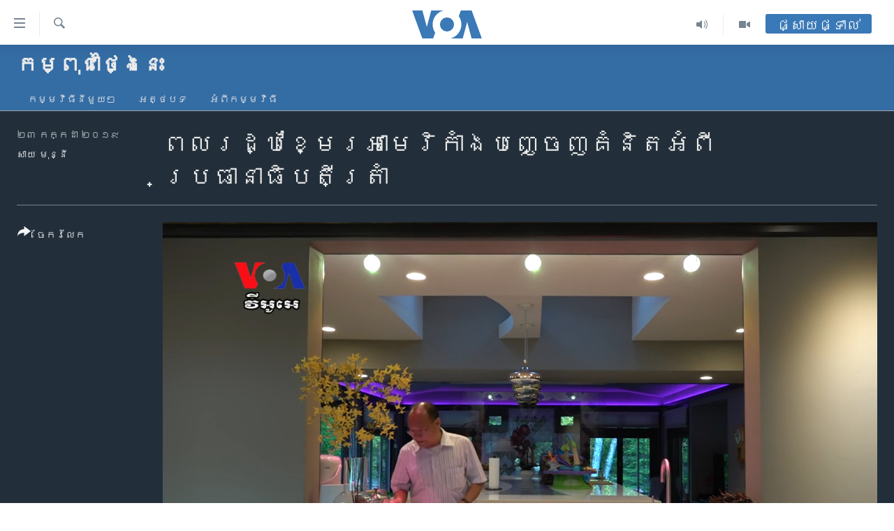

--- FILE ---
content_type: text/html; charset=utf-8
request_url: https://khmer.voanews.com/a/cambodian-american-expresses-his-opinion-on-trump/5010926.html
body_size: 13674
content:

<!DOCTYPE html>
<html lang="km" dir="ltr" class="no-js">
<head>
<link href="/Content/responsive/VOA/km-KH/VOA-km-KH.css?&amp;av=0.0.0.0&amp;cb=310" rel="stylesheet"/>
<script src="https://tags.voanews.com/voa-pangea/prod/utag.sync.js"></script> <script type='text/javascript' src='https://www.youtube.com/iframe_api' async></script>
<script type="text/javascript">
//a general 'js' detection, must be on top level in <head>, due to CSS performance
document.documentElement.className = "js";
var cacheBuster = "310";
var appBaseUrl = "/";
var imgEnhancerBreakpoints = [0, 144, 256, 408, 650, 1023, 1597];
var isLoggingEnabled = false;
var isPreviewPage = false;
var isLivePreviewPage = false;
if (!isPreviewPage) {
window.RFE = window.RFE || {};
window.RFE.cacheEnabledByParam = window.location.href.indexOf('nocache=1') === -1;
const url = new URL(window.location.href);
const params = new URLSearchParams(url.search);
// Remove the 'nocache' parameter
params.delete('nocache');
// Update the URL without the 'nocache' parameter
url.search = params.toString();
window.history.replaceState(null, '', url.toString());
} else {
window.addEventListener('load', function() {
const links = window.document.links;
for (let i = 0; i < links.length; i++) {
links[i].href = '#';
links[i].target = '_self';
}
})
}
// Iframe & Embed detection
var embedProperties = {};
try {
// Reliable way to check if we are in an iframe.
var isIframe = window.self !== window.top;
embedProperties.is_iframe = isIframe;
if (!isIframe) {
embedProperties.embed_context = "main";
} else {
// We are in an iframe. Let's try to access the parent.
// This access will only fail with strict cross-origin (without document.domain).
var parentLocation = window.top.location;
// The access succeeded. Now we explicitly compare the hostname.
if (window.location.hostname === parentLocation.hostname) {
embedProperties.embed_context = "embed_self";
} else {
// Hostname is different (e.g. different subdomain with document.domain)
embedProperties.embed_context = "embed_cross";
}
// Since the access works, we can safely get the details.
embedProperties.url_parent = parentLocation.href;
embedProperties.title_parent = window.top.document.title;
}
} catch (err) {
// We are in an iframe, and an error occurred, probably due to cross-origin restrictions.
embedProperties.is_iframe = true;
embedProperties.embed_context = "embed_cross";
// We cannot access the properties of window.top.
// `document.referrer` can sometimes provide the URL of the parent page.
// It is not 100% reliable, but it is the best we can do in this situation.
embedProperties.url_parent = document.referrer || null;
embedProperties.title_parent = null; // We can't get to the title in a cross-origin scenario.
}
var pwaEnabled = false;
var swCacheDisabled;
</script>
<meta charset="utf-8" />
<title>ពលរដ្ឋ​ខ្មែរ​អាមេរិកាំង​បញ្ចេញ​គំនិត​អំពី​ប្រធានាធិបតី​ត្រាំ</title>
<meta name="description" content="លោក ស៊្រុន តាំងហ៊ោង ជា​អ្នក​ជំនួញ​ចូល​និវត្តន៍​ក្នុង​សង្កាត់ Bloomington រដ្ឋ​មីនីសូតា ប្រាប់ VOA អំពី​គនិត​របស់​លោកអំពី​ប្រធានាធិបតី​ ដូណាល់ ត្រាំ ​មុខ​ការ​​បោះឆ្នោត​ជាតិ​អាមេរិក​ឆ្នាំ​២០២០។" />
<meta name="keywords" content="កម្ពុជាថ្ងៃនេះ, " />
<meta name="viewport" content="width=device-width, initial-scale=1.0" />
<meta http-equiv="X-UA-Compatible" content="IE=edge" />
<meta name="robots" content="max-image-preview:large"><meta property="fb:pages" content="154829473799" />
<meta name="msvalidate.01" content="3286EE554B6F672A6F2E608C02343C0E" />
<meta name="google-site-verification" content="9N67UibWUmTgBbmaYWYsq5uN7iR6xbECfPAJOqOdq1I" />
<link href="https://khmer.voanews.com/a/cambodian-american-expresses-his-opinion-on-trump/5010926.html" rel="canonical" />
<meta name="apple-mobile-web-app-title" content="វីអូអេ" />
<meta name="apple-mobile-web-app-status-bar-style" content="black" />
<meta name="apple-itunes-app" content="app-id=632618796, app-argument=//5010926.ltr" />
<meta content="ពលរដ្ឋ​ខ្មែរ​អាមេរិកាំង​បញ្ចេញ​គំនិត​អំពី​ប្រធានាធិបតី​ត្រាំ" property="og:title" />
<meta content="លោក ស៊្រុន តាំងហ៊ោង ជា​អ្នក​ជំនួញ​ចូល​និវត្តន៍​ក្នុង​សង្កាត់ Bloomington រដ្ឋ​មីនីសូតា ប្រាប់ VOA អំពី​គនិត​របស់​លោកអំពី​ប្រធានាធិបតី​ ដូណាល់ ត្រាំ ​មុខ​ការ​​បោះឆ្នោត​ជាតិ​អាមេរិក​ឆ្នាំ​២០២០។" property="og:description" />
<meta content="video.other" property="og:type" />
<meta content="https://khmer.voanews.com/a/cambodian-american-expresses-his-opinion-on-trump/5010926.html" property="og:url" />
<meta content="វីអូអេ" property="og:site_name" />
<meta content="https://www.facebook.com/VOAKhmer" property="article:publisher" />
<meta content="https://gdb.voanews.com/8ab04c72-2a40-480f-9b29-0884f59045e9_tv_w1200_h630.jpg" property="og:image" />
<meta content="1200" property="og:image:width" />
<meta content="630" property="og:image:height" />
<meta content="184356595034015" property="fb:app_id" />
<meta content="សាយ មុន្នី" name="Author" />
<meta content="player" name="twitter:card" />
<meta content="@voakhmer" name="twitter:site" />
<meta content="https://khmer.voanews.com/embed/player/article/5010926.html" name="twitter:player" />
<meta content="435" name="twitter:player:width" />
<meta content="314" name="twitter:player:height" />
<meta content="https://voa-video-ns.akamaized.net/pangeavideo/2019/07/8/8a/8ab04c72-2a40-480f-9b29-0884f59045e9.mp4" name="twitter:player:stream" />
<meta content="video/mp4; codecs=&quot;h264&quot;" name="twitter:player:stream:content_type" />
<meta content="ពលរដ្ឋ​ខ្មែរ​អាមេរិកាំង​បញ្ចេញ​គំនិត​អំពី​ប្រធានាធិបតី​ត្រាំ" name="twitter:title" />
<meta content="លោក ស៊្រុន តាំងហ៊ោង ជា​អ្នក​ជំនួញ​ចូល​និវត្តន៍​ក្នុង​សង្កាត់ Bloomington រដ្ឋ​មីនីសូតា ប្រាប់ VOA អំពី​គនិត​របស់​លោកអំពី​ប្រធានាធិបតី​ ដូណាល់ ត្រាំ ​មុខ​ការ​​បោះឆ្នោត​ជាតិ​អាមេរិក​ឆ្នាំ​២០២០។" name="twitter:description" />
<link rel="amphtml" href="https://khmer.voanews.com/amp/cambodian-american-expresses-his-opinion-on-trump/5010926.html" />
<script type="application/ld+json">{"duration":"PT1M10S","uploadDate":"2019-07-22 22:28:00Z","embedUrl":"https://khmer.voanews.com/embed/player/article/5010926.html","headline":"ពលរដ្ឋ​ខ្មែរ​អាមេរិកាំង​បញ្ចេញ​គំនិត​អំពី​ប្រធានាធិបតី​ត្រាំ","inLanguage":"km-KH","keywords":"កម្ពុជាថ្ងៃនេះ","author":{"@type":"Person","url":"https://khmer.voanews.com/author/សាយ-មុន្នី/iibip","description":"លោក សាយ មុន្នី គឺជាអ្នករាយការណ៍ព័ត៌មានឲ្យវីអូអេ ប្រចាំរដ្ឋធានីវ៉ាស៊ីនតោន សហរដ្ឋអាមេរិក។ សេចក្តីរាយការណ៍របស់លោក ផ្តោតលើបញ្ហានយោបាយ សិទ្ធិមនុស្ស ការប្រយុទ្ធប្រឆាំងនឹងអំពើពុករលួយ ការអភិវឌ្ឍ និងបរិស្ថាន។","image":{"@type":"ImageObject","url":"https://gdb.voanews.com/38f6ff51-b237-43b7-90eb-78cd9996d499.jpg"},"name":"សាយ មុន្នី"},"datePublished":"2019-07-22 22:28:00Z","dateModified":"2019-07-22 22:28:00Z","publisher":{"logo":{"width":512,"height":220,"@type":"ImageObject","url":"https://khmer.voanews.com/Content/responsive/VOA/km-KH/img/logo.png"},"@type":"Organization","url":"https://khmer.voanews.com","sameAs":["https://www.facebook.com/VOAKhmer","https://twitter.com/voakhmer","https://www.youtube.com/VOAKhmer","https://www.instagram.com/voakhmer/","https://t.me/voakhmer"],"name":"វីអូអេ - VOA Khmer","alternateName":""},"thumbnailUrl":"https://gdb.voanews.com/8ab04c72-2a40-480f-9b29-0884f59045e9_tv_w1080_h608.jpg","@context":"https://schema.org","@type":"VideoObject","mainEntityOfPage":"https://khmer.voanews.com/a/cambodian-american-expresses-his-opinion-on-trump/5010926.html","url":"https://khmer.voanews.com/a/cambodian-american-expresses-his-opinion-on-trump/5010926.html","description":"លោក ស៊្រុន តាំងហ៊ោង ជា​អ្នក​ជំនួញ​ចូល​និវត្តន៍​ក្នុង​សង្កាត់ Bloomington រដ្ឋ​មីនីសូតា ប្រាប់ VOA អំពី​គនិត​របស់​លោកអំពី​ប្រធានាធិបតី​ ដូណាល់ ត្រាំ ​មុខ​ការ​​បោះឆ្នោត​ជាតិ​អាមេរិក​ឆ្នាំ​២០២០។","image":{"width":1080,"height":608,"@type":"ImageObject","url":"https://gdb.voanews.com/8ab04c72-2a40-480f-9b29-0884f59045e9_tv_w1080_h608.jpg"},"name":"ពលរដ្ឋ​ខ្មែរ​អាមេរិកាំង​បញ្ចេញ​គំនិត​អំពី​ប្រធានាធិបតី​ត្រាំ"}</script>
<script src="/Scripts/responsive/infographics.b?v=dVbZ-Cza7s4UoO3BqYSZdbxQZVF4BOLP5EfYDs4kqEo1&amp;av=0.0.0.0&amp;cb=310"></script>
<script src="/Scripts/responsive/loader.b?v=C-JLefdHQ4ECvt5x4bMsJCTq2VRkcN8JUkP-IB-DzAI1&amp;av=0.0.0.0&amp;cb=310"></script>
<link rel="icon" type="image/svg+xml" href="/Content/responsive/VOA/img/webApp/favicon.svg" />
<link rel="alternate icon" href="/Content/responsive/VOA/img/webApp/favicon.ico" />
<link rel="apple-touch-icon" sizes="152x152" href="/Content/responsive/VOA/img/webApp/ico-152x152.png" />
<link rel="apple-touch-icon" sizes="144x144" href="/Content/responsive/VOA/img/webApp/ico-144x144.png" />
<link rel="apple-touch-icon" sizes="114x114" href="/Content/responsive/VOA/img/webApp/ico-114x114.png" />
<link rel="apple-touch-icon" sizes="72x72" href="/Content/responsive/VOA/img/webApp/ico-72x72.png" />
<link rel="apple-touch-icon-precomposed" href="/Content/responsive/VOA/img/webApp/ico-57x57.png" />
<link rel="icon" sizes="192x192" href="/Content/responsive/VOA/img/webApp/ico-192x192.png" />
<link rel="icon" sizes="128x128" href="/Content/responsive/VOA/img/webApp/ico-128x128.png" />
<meta name="msapplication-TileColor" content="#ffffff" />
<meta name="msapplication-TileImage" content="/Content/responsive/VOA/img/webApp/ico-144x144.png" />
<link rel="alternate" type="application/rss+xml" title="VOA - Top Stories [RSS]" href="/api/" />
<link rel="sitemap" type="application/rss+xml" href="/sitemap.xml" />
<script type="text/javascript">
var analyticsData = Object.assign(embedProperties, {url:"https://khmer.voanews.com/a/cambodian-american-expresses-his-opinion-on-trump/5010926.html",property_id:"467",article_uid:"5010926",page_title:"ពលរដ្ឋ​ខ្មែរ​អាមេរិកាំង​បញ្ចេញ​គំនិត​អំពី​ប្រធានាធិបតី​ត្រាំ",page_type:"video",content_type:"video",subcontent_type:"video",last_modified:"2019-07-22 22:28:00Z",pub_datetime:"2019-07-22 22:28:00Z",section:"កម្ពុជាថ្ងៃនេះ",english_section:"cambodia-today",byline:"សាយ មុន្នី",categories:"cambodia-today",domain:"khmer.voanews.com",language:"Khmer",language_service:"VOA Khmer",platform:"web",copied:"no",copied_article:"",copied_title:"",runs_js:"Yes",cms_release:"8.45.0.0.310",enviro_type:"prod",slug:"cambodian-american-expresses-his-opinion-on-trump",entity:"VOA",short_language_service:"KHM",platform_short:"W",page_name:"ពលរដ្ឋ​ខ្មែរ​អាមេរិកាំង​បញ្ចេញ​គំនិត​អំពី​ប្រធានាធិបតី​ត្រាំ"});
// Push Analytics data as GTM message (without "event" attribute and before GTM initialization)
window.dataLayer = window.dataLayer || [];
window.dataLayer.push(analyticsData);
</script>
<script type="text/javascript" data-cookiecategory="analytics">
var gtmEventObject = {event: 'page_meta_ready'};window.dataLayer = window.dataLayer || [];window.dataLayer.push(gtmEventObject);
var renderGtm = "true";
if (renderGtm === "true") {
(function(w,d,s,l,i){w[l]=w[l]||[];w[l].push({'gtm.start':new Date().getTime(),event:'gtm.js'});var f=d.getElementsByTagName(s)[0],j=d.createElement(s),dl=l!='dataLayer'?'&l='+l:'';j.async=true;j.src='//www.googletagmanager.com/gtm.js?id='+i+dl;f.parentNode.insertBefore(j,f);})(window,document,'script','dataLayer','GTM-N8MP7P');
}
</script>
</head>
<body class=" nav-no-loaded cc_theme pg-media use-sticky-share js-category-to-nav pg-prog nojs-images ">
<noscript><iframe src="https://www.googletagmanager.com/ns.html?id=GTM-N8MP7P" height="0" width="0" style="display:none;visibility:hidden"></iframe></noscript> <script type="text/javascript" data-cookiecategory="analytics">
var gtmEventObject = {event: 'page_meta_ready'};window.dataLayer = window.dataLayer || [];window.dataLayer.push(gtmEventObject);
var renderGtm = "true";
if (renderGtm === "true") {
(function(w,d,s,l,i){w[l]=w[l]||[];w[l].push({'gtm.start':new Date().getTime(),event:'gtm.js'});var f=d.getElementsByTagName(s)[0],j=d.createElement(s),dl=l!='dataLayer'?'&l='+l:'';j.async=true;j.src='//www.googletagmanager.com/gtm.js?id='+i+dl;f.parentNode.insertBefore(j,f);})(window,document,'script','dataLayer','GTM-N8MP7P');
}
</script>
<!--Analytics tag js version start-->
<script type="text/javascript" data-cookiecategory="analytics">
var utag_data = Object.assign({}, analyticsData, {pub_year:"2019",pub_month:"07",pub_day:"22",pub_hour:"22",pub_weekday:"Monday"});
if(typeof(TealiumTagFrom)==='function' && typeof(TealiumTagSearchKeyword)==='function') {
var utag_from=TealiumTagFrom();var utag_searchKeyword=TealiumTagSearchKeyword();
if(utag_searchKeyword!=null && utag_searchKeyword!=='' && utag_data["search_keyword"]==null) utag_data["search_keyword"]=utag_searchKeyword;if(utag_from!=null && utag_from!=='') utag_data["from"]=TealiumTagFrom();}
if(window.top!== window.self&&utag_data.page_type==="snippet"){utag_data.page_type = 'iframe';}
try{if(window.top!==window.self&&window.self.location.hostname===window.top.location.hostname){utag_data.platform = 'self-embed';utag_data.platform_short = 'se';}}catch(e){if(window.top!==window.self&&window.self.location.search.includes("platformType=self-embed")){utag_data.platform = 'cross-promo';utag_data.platform_short = 'cp';}}
(function(a,b,c,d){ a="https://tags.voanews.com/voa-pangea/prod/utag.js"; b=document;c="script";d=b.createElement(c);d.src=a;d.type="text/java"+c;d.async=true; a=b.getElementsByTagName(c)[0];a.parentNode.insertBefore(d,a); })();
</script>
<!--Analytics tag js version end-->
<!-- Analytics tag management NoScript -->
<noscript>
<img style="position: absolute; border: none;" src="https://ssc.voanews.com/b/ss/bbgprod,bbgentityvoa/1/G.4--NS/540506273?pageName=voa%3akhm%3aw%3avideo%3a%e1%9e%96%e1%9e%9b%e1%9e%9a%e1%9e%8a%e1%9f%92%e1%9e%8b%e2%80%8b%e1%9e%81%e1%9f%92%e1%9e%98%e1%9f%82%e1%9e%9a%e2%80%8b%e1%9e%a2%e1%9e%b6%e1%9e%98%e1%9f%81%e1%9e%9a%e1%9e%b7%e1%9e%80%e1%9e%b6%e1%9f%86%e1%9e%84%e2%80%8b%e1%9e%94%e1%9e%89%e1%9f%92%e1%9e%85%e1%9f%81%e1%9e%89%e2%80%8b%e1%9e%82%e1%9f%86%e1%9e%93%e1%9e%b7%e1%9e%8f%e2%80%8b%e1%9e%a2%e1%9f%86%e1%9e%96%e1%9e%b8%e2%80%8b%e1%9e%94%e1%9f%92%e1%9e%9a%e1%9e%92%e1%9e%b6%e1%9e%93%e1%9e%b6%e1%9e%92%e1%9e%b7%e1%9e%94%e1%9e%8f%e1%9e%b8%e2%80%8b%e1%9e%8f%e1%9f%92%e1%9e%9a%e1%9e%b6%e1%9f%86&amp;c6=%e1%9e%96%e1%9e%9b%e1%9e%9a%e1%9e%8a%e1%9f%92%e1%9e%8b%e2%80%8b%e1%9e%81%e1%9f%92%e1%9e%98%e1%9f%82%e1%9e%9a%e2%80%8b%e1%9e%a2%e1%9e%b6%e1%9e%98%e1%9f%81%e1%9e%9a%e1%9e%b7%e1%9e%80%e1%9e%b6%e1%9f%86%e1%9e%84%e2%80%8b%e1%9e%94%e1%9e%89%e1%9f%92%e1%9e%85%e1%9f%81%e1%9e%89%e2%80%8b%e1%9e%82%e1%9f%86%e1%9e%93%e1%9e%b7%e1%9e%8f%e2%80%8b%e1%9e%a2%e1%9f%86%e1%9e%96%e1%9e%b8%e2%80%8b%e1%9e%94%e1%9f%92%e1%9e%9a%e1%9e%92%e1%9e%b6%e1%9e%93%e1%9e%b6%e1%9e%92%e1%9e%b7%e1%9e%94%e1%9e%8f%e1%9e%b8%e2%80%8b%e1%9e%8f%e1%9f%92%e1%9e%9a%e1%9e%b6%e1%9f%86&amp;v36=8.45.0.0.310&amp;v6=D=c6&amp;g=https%3a%2f%2fkhmer.voanews.com%2fa%2fcambodian-american-expresses-his-opinion-on-trump%2f5010926.html&amp;c1=D=g&amp;v1=D=g&amp;events=event1&amp;c16=voa%20khmer&amp;v16=D=c16&amp;c5=cambodia-today&amp;v5=D=c5&amp;ch=%e1%9e%80%e1%9e%98%e1%9f%92%e1%9e%96%e1%9e%bb%e1%9e%87%e1%9e%b6%e1%9e%90%e1%9f%92%e1%9e%84%e1%9f%83%e1%9e%93%e1%9f%81%e1%9f%87&amp;c15=khmer&amp;v15=D=c15&amp;c4=video&amp;v4=D=c4&amp;c14=5010926&amp;v14=D=c14&amp;v20=no&amp;c17=web&amp;v17=D=c17&amp;mcorgid=518abc7455e462b97f000101%40adobeorg&amp;server=khmer.voanews.com&amp;pageType=D=c4&amp;ns=bbg&amp;v29=D=server&amp;v25=voa&amp;v30=467&amp;v105=D=User-Agent " alt="analytics" width="1" height="1" /></noscript>
<!-- End of Analytics tag management NoScript -->
<!--*** Accessibility links - For ScreenReaders only ***-->
<section>
<div class="sr-only">
<h2>ភ្ជាប់​ទៅ​គេហទំព័រ​ទាក់ទង</h2>
<ul>
<li><a href="#content" data-disable-smooth-scroll="1">រំលង​និង​ចូល​ទៅ​​ទំព័រ​ព័ត៌មាន​​តែ​ម្តង</a></li>
<li><a href="#navigation" data-disable-smooth-scroll="1">រំលង​និង​ចូល​ទៅ​ទំព័រ​រចនាសម្ព័ន្ធ​</a></li>
<li><a href="#txtHeaderSearch" data-disable-smooth-scroll="1">រំលង​និង​ចូល​ទៅ​កាន់​ទំព័រ​ស្វែង​រក</a></li>
</ul>
</div>
</section>
<div dir="ltr">
<div id="page">
<aside>
<div class="ctc-message pos-fix">
<div class="ctc-message__inner">Link has been copied to clipboard</div>
</div>
</aside>
<div class="hdr-20 hdr-20--big">
<div class="hdr-20__inner">
<div class="hdr-20__max pos-rel">
<div class="hdr-20__side hdr-20__side--primary d-flex">
<label data-for="main-menu-ctrl" data-switcher-trigger="true" data-switch-target="main-menu-ctrl" class="burger hdr-trigger pos-rel trans-trigger" data-trans-evt="click" data-trans-id="menu">
<span class="ico ico-close hdr-trigger__ico hdr-trigger__ico--close burger__ico burger__ico--close"></span>
<span class="ico ico-menu hdr-trigger__ico hdr-trigger__ico--open burger__ico burger__ico--open"></span>
</label>
<div class="menu-pnl pos-fix trans-target" data-switch-target="main-menu-ctrl" data-trans-id="menu">
<div class="menu-pnl__inner">
<nav class="main-nav menu-pnl__item menu-pnl__item--first">
<ul class="main-nav__list accordeon" data-analytics-tales="false" data-promo-name="link" data-location-name="nav,secnav">
<li class="main-nav__item">
<a class="main-nav__item-name main-nav__item-name--link" href="/p/6039.html" title="កម្ពុជា" data-item-name="cambodia-news" >កម្ពុជា</a>
</li>
<li class="main-nav__item">
<a class="main-nav__item-name main-nav__item-name--link" href="https://khmer.voanews.com/p/7317.html" title="អន្តរជាតិ" target="_blank" rel="noopener">អន្តរជាតិ</a>
</li>
<li class="main-nav__item">
<a class="main-nav__item-name main-nav__item-name--link" href="/z/2290" title="អាមេរិក" data-item-name="united-states" >អាមេរិក</a>
</li>
<li class="main-nav__item">
<a class="main-nav__item-name main-nav__item-name--link" href="/z/7448" title="ចិន" data-item-name="China-news" >ចិន</a>
</li>
<li class="main-nav__item">
<a class="main-nav__item-name main-nav__item-name--link" href="/hellovoa" title="ហេឡូវីអូអេ" data-item-name="hello-voa-show" >ហេឡូវីអូអេ</a>
</li>
<li class="main-nav__item">
<a class="main-nav__item-name main-nav__item-name--link" href="/creativecambodia" title="កម្ពុជាច្នៃប្រតិដ្ឋ" data-item-name="creativecambodia" >កម្ពុជាច្នៃប្រតិដ្ឋ</a>
</li>
<li class="main-nav__item">
<a class="main-nav__item-name main-nav__item-name--link" href="/newsevents" title="ព្រឹត្តិការណ៍ព័ត៌មាន" data-item-name="news-events" >ព្រឹត្តិការណ៍ព័ត៌មាន</a>
</li>
<li class="main-nav__item">
<a class="main-nav__item-name main-nav__item-name--link" href="https://khmer.voanews.com/programs/tv" title="ទូរទស្សន៍ / វីដេអូ​" >ទូរទស្សន៍ / វីដេអូ​</a>
</li>
<li class="main-nav__item">
<a class="main-nav__item-name main-nav__item-name--link" href="http://khmer.voanews.com/programindex.html" title="វិទ្យុ / ផតខាសថ៍" >វិទ្យុ / ផតខាសថ៍</a>
</li>
<li class="main-nav__item">
<a class="main-nav__item-name main-nav__item-name--link" href="/allprograms" title="កម្មវិធីទាំងអស់" data-item-name="allprograms" >កម្មវិធីទាំងអស់</a>
</li>
</ul>
</nav>
<div class="menu-pnl__item">
<a href="https://www.voacambodia.com/" class="menu-pnl__item-link" alt="Khmer English">Khmer English</a>
</div>
<div class="menu-pnl__item menu-pnl__item--social">
<h5 class="menu-pnl__sub-head">បណ្តាញ​សង្គម</h5>
<a href="https://www.facebook.com/VOAKhmer" title="តាមដាន​​តាម​ Facebook" data-analytics-text="follow_on_facebook" class="btn btn--rounded btn--social-inverted menu-pnl__btn js-social-btn btn-facebook" target="_blank" rel="noopener">
<span class="ico ico-facebook-alt ico--rounded"></span>
</a>
<a href="https://twitter.com/voakhmer" title="តាមដាន​​តាម​ Twitter" data-analytics-text="follow_on_twitter" class="btn btn--rounded btn--social-inverted menu-pnl__btn js-social-btn btn-twitter" target="_blank" rel="noopener">
<span class="ico ico-twitter ico--rounded"></span>
</a>
<a href="https://www.youtube.com/VOAKhmer" title="តាមដាន​​តាម​ YouTube" data-analytics-text="follow_on_youtube" class="btn btn--rounded btn--social-inverted menu-pnl__btn js-social-btn btn-youtube" target="_blank" rel="noopener">
<span class="ico ico-youtube ico--rounded"></span>
</a>
<a href="https://www.instagram.com/voakhmer/" title="Follow us on Instagram" data-analytics-text="follow_on_instagram" class="btn btn--rounded btn--social-inverted menu-pnl__btn js-social-btn btn-instagram" target="_blank" rel="noopener">
<span class="ico ico-instagram ico--rounded"></span>
</a>
</div>
<div class="menu-pnl__item">
<a href="/navigation/allsites" class="menu-pnl__item-link">
<span class="ico ico-languages "></span>
ភាសា
</a>
</div>
</div>
</div>
<label data-for="top-search-ctrl" data-switcher-trigger="true" data-switch-target="top-search-ctrl" class="top-srch-trigger hdr-trigger">
<span class="ico ico-close hdr-trigger__ico hdr-trigger__ico--close top-srch-trigger__ico top-srch-trigger__ico--close"></span>
<span class="ico ico-search hdr-trigger__ico hdr-trigger__ico--open top-srch-trigger__ico top-srch-trigger__ico--open"></span>
</label>
<div class="srch-top srch-top--in-header" data-switch-target="top-search-ctrl">
<div class="container">
<form action="/s" class="srch-top__form srch-top__form--in-header" id="form-topSearchHeader" method="get" role="search"><label for="txtHeaderSearch" class="sr-only">ស្វែង​រក</label>
<input type="text" id="txtHeaderSearch" name="k" placeholder="ស្វែង​រក​ពាក្យ..." accesskey="s" value="" class="srch-top__input analyticstag-event" onkeydown="if (event.keyCode === 13) { FireAnalyticsTagEventOnSearch('search', $dom.get('#txtHeaderSearch')[0].value) }" />
<button title="ស្វែង​រក" type="submit" class="btn btn--top-srch analyticstag-event" onclick="FireAnalyticsTagEventOnSearch('search', $dom.get('#txtHeaderSearch')[0].value) ">
<span class="ico ico-search"></span>
</button></form>
</div>
</div>
<a href="/" class="main-logo-link">
<img src="/Content/responsive/VOA/km-KH/img/logo-compact.svg?cb=310" class="main-logo main-logo--comp" alt="site logo">
<img src="/Content/responsive/VOA/km-KH/img/logo.svg?cb=310" class="main-logo main-logo--big" alt="site logo">
</a>
</div>
<div class="hdr-20__side hdr-20__side--secondary d-flex">
<a href="/p/6001.html" title="Video" class="hdr-20__secondary-item" data-item-name="video">
<span class="ico ico-video hdr-20__secondary-icon"></span>
</a>
<a href="/programs/radio" title="Audio" class="hdr-20__secondary-item" data-item-name="audio">
<span class="ico ico-audio hdr-20__secondary-icon"></span>
</a>
<a href="/s" title="ស្វែង​រក" class="hdr-20__secondary-item hdr-20__secondary-item--search" data-item-name="search">
<span class="ico ico-search hdr-20__secondary-icon hdr-20__secondary-icon--search"></span>
</a>
<div class="hdr-20__secondary-item live-b-drop">
<div class="live-b-drop__off">
<a href="/live/" class="live-b-drop__link" title="ផ្សាយផ្ទាល់" data-item-name="live">
<span class="badge badge--live-btn badge--live-btn-off">
ផ្សាយផ្ទាល់
</span>
</a>
</div>
<div class="live-b-drop__on hidden">
<label data-for="live-ctrl" data-switcher-trigger="true" data-switch-target="live-ctrl" class="live-b-drop__label pos-rel">
<span class="badge badge--live badge--live-btn">
ផ្សាយផ្ទាល់
</span>
<span class="ico ico-close live-b-drop__label-ico live-b-drop__label-ico--close"></span>
</label>
<div class="live-b-drop__panel" id="targetLivePanelDiv" data-switch-target="live-ctrl"></div>
</div>
</div>
<div class="srch-bottom">
<form action="/s" class="srch-bottom__form d-flex" id="form-bottomSearch" method="get" role="search"><label for="txtSearch" class="sr-only">ស្វែង​រក</label>
<input type="search" id="txtSearch" name="k" placeholder="ស្វែង​រក​ពាក្យ..." accesskey="s" value="" class="srch-bottom__input analyticstag-event" onkeydown="if (event.keyCode === 13) { FireAnalyticsTagEventOnSearch('search', $dom.get('#txtSearch')[0].value) }" />
<button title="ស្វែង​រក" type="submit" class="btn btn--bottom-srch analyticstag-event" onclick="FireAnalyticsTagEventOnSearch('search', $dom.get('#txtSearch')[0].value) ">
<span class="ico ico-search"></span>
</button></form>
</div>
</div>
<img src="/Content/responsive/VOA/km-KH/img/logo-print.gif?cb=310" class="logo-print" loading="lazy" alt="site logo">
<img src="/Content/responsive/VOA/km-KH/img/logo-print_color.png?cb=310" class="logo-print logo-print--color" loading="lazy" alt="site logo">
</div>
</div>
</div>
<script>
if (document.body.className.indexOf('pg-home') > -1) {
var nav2In = document.querySelector('.hdr-20__inner');
var nav2Sec = document.querySelector('.hdr-20__side--secondary');
var secStyle = window.getComputedStyle(nav2Sec);
if (nav2In && window.pageYOffset < 150 && secStyle['position'] !== 'fixed') {
nav2In.classList.add('hdr-20__inner--big')
}
}
</script>
<div class="c-hlights c-hlights--breaking c-hlights--no-item" data-hlight-display="mobile,desktop">
<div class="c-hlights__wrap container p-0">
<div class="c-hlights__nav">
<a role="button" href="#" title="មុន">
<span class="ico ico-chevron-backward m-0"></span>
<span class="sr-only">មុន</span>
</a>
<a role="button" href="#" title="បន្ទាប់">
<span class="ico ico-chevron-forward m-0"></span>
<span class="sr-only">បន្ទាប់</span>
</a>
</div>
<span class="c-hlights__label">
<span class="">ព័ត៌មាន​​ថ្មី</span>
<span class="switcher-trigger">
<label data-for="more-less-1" data-switcher-trigger="true" class="switcher-trigger__label switcher-trigger__label--more p-b-0" title="ផ្សេង​ទៀត">
<span class="ico ico-chevron-down"></span>
</label>
<label data-for="more-less-1" data-switcher-trigger="true" class="switcher-trigger__label switcher-trigger__label--less p-b-0" title="បិទ">
<span class="ico ico-chevron-up"></span>
</label>
</span>
</span>
<ul class="c-hlights__items switcher-target" data-switch-target="more-less-1">
</ul>
</div>
</div> <div id="content">
<div class="prog-hdr">
<div class="container">
<a href="/z/2690" class="prog-hdr__link">
<h1 class="title pg-title title--program">កម្ពុជាថ្ងៃនេះ</h1>
</a>
</div>
<div class="nav-tabs nav-tabs--level-1 nav-tabs--prog-hdr nav-tabs--full">
<div class="container">
<div class="row">
<div class="nav-tabs__inner swipe-slide">
<ul class="nav-tabs__list swipe-slide__inner" role="tablist">
<li class="nav-tabs__item nav-tabs__item--prog-hdr nav-tabs__item--full">
<a href="/z/2690">កម្មវិធី​នីមួយៗ</a> </li>
<li class="nav-tabs__item nav-tabs__item--prog-hdr nav-tabs__item--full">
<a href="/z/2690/articles">អត្ថបទ​</a> </li>
<li class="nav-tabs__item nav-tabs__item--prog-hdr nav-tabs__item--full">
<a href="/z/2690/about">អំពី​កម្មវិធី​</a> </li>
</ul>
</div>
</div>
</div>
</div>
</div>
<div class="media-container">
<div class="container">
<div class="hdr-container">
<div class="row">
<div class="col-title col-xs-12 col-md-10 col-lg-10 pull-right"> <h1 class="">
ពលរដ្ឋ​ខ្មែរ​អាមេរិកាំង​បញ្ចេញ​គំនិត​អំពី​ប្រធានាធិបតី​ត្រាំ
</h1>
</div><div class="col-publishing-details col-xs-12 col-md-2 pull-left"> <div class="publishing-details ">
<div class="published">
<span class="date" >
<time pubdate="pubdate" datetime="2019-07-23T05:28:00+07:00">
២៣ កក្កដា ២០១៩
</time>
</span>
</div>
<div class="links">
<ul class="links__list links__list--column">
<li class="links__item">
<a class="links__item-link" href="/author/សាយ-មុន្នី/iibip" title="សាយ មុន្នី">សាយ មុន្នី</a>
</li>
</ul>
</div>
</div>
</div><div class="col-lg-12 separator"> <div class="separator">
<hr class="title-line" />
</div>
</div><div class="col-multimedia col-xs-12 col-md-10 pull-right"> <div class="media-pholder media-pholder--video ">
<div class="c-sticky-container" data-poster="https://gdb.voanews.com/8ab04c72-2a40-480f-9b29-0884f59045e9_tv_w250_r1.jpg">
<div class="c-sticky-element" data-sp_api="pangea-video" data-persistent data-persistent-browse-out >
<div class="c-mmp c-mmp--enabled c-mmp--loading c-mmp--video c-mmp--detail c-mmp--has-poster c-sticky-element__swipe-el"
data-player_id="" data-title="ពលរដ្ឋ​ខ្មែរ​អាមេរិកាំង​បញ្ចេញ​គំនិត​អំពី​ប្រធានាធិបតី​ត្រាំ" data-hide-title="False"
data-breakpoint_s="320" data-breakpoint_m="640" data-breakpoint_l="992"
data-hlsjs-src="/Scripts/responsive/hls.b"
data-bypass-dash-for-vod="true"
data-bypass-dash-for-live-video="true"
data-bypass-dash-for-live-audio="true"
data-media-id="5010926"
id="player5010926">
<div class="c-mmp__poster js-poster c-mmp__poster--video">
<img src="https://gdb.voanews.com/8ab04c72-2a40-480f-9b29-0884f59045e9_tv_w250_r1.jpg" alt="ពលរដ្ឋ​ខ្មែរ​អាមេរិកាំង​បញ្ចេញ​គំនិត​អំពី​ប្រធានាធិបតី​ត្រាំ" title="ពលរដ្ឋ​ខ្មែរ​អាមេរិកាំង​បញ្ចេញ​គំនិត​អំពី​ប្រធានាធិបតី​ត្រាំ" class="c-mmp__poster-image-h" />
</div>
<a class="c-mmp__fallback-link" href="https://voa-video-ns.akamaized.net/pangeavideo/2019/07/8/8a/8ab04c72-2a40-480f-9b29-0884f59045e9_hq.mp4">
<span class="c-mmp__fallback-link-icon">
<span class="ico ico-play"></span>
</span>
</a>
<div class="c-spinner">
<img src="/Content/responsive/img/player-spinner.png" alt="សូម​រង់ចាំ" title="សូម​រង់ចាំ" />
</div>
<span class="c-mmp__big_play_btn js-btn-play-big">
<span class="ico ico-play"></span>
</span>
<div class="c-mmp__player">
<video src="https://voa-video-ns.akamaized.net/pangeavideo/2019/07/8/8a/8ab04c72-2a40-480f-9b29-0884f59045e9_hq.mp4" data-fallbacksrc="https://voa-video-ns.akamaized.net/pangeavideo/2019/07/8/8a/8ab04c72-2a40-480f-9b29-0884f59045e9.mp4" data-fallbacktype="video/mp4" data-type="video/mp4" data-info="Auto" data-sources="[{&quot;AmpSrc&quot;:&quot;https://voa-video-ns.akamaized.net/pangeavideo/2019/07/8/8a/8ab04c72-2a40-480f-9b29-0884f59045e9_mobile.mp4&quot;,&quot;Src&quot;:&quot;https://voa-video-ns.akamaized.net/pangeavideo/2019/07/8/8a/8ab04c72-2a40-480f-9b29-0884f59045e9_mobile.mp4&quot;,&quot;Type&quot;:&quot;video/mp4&quot;,&quot;DataInfo&quot;:&quot;270p&quot;,&quot;Url&quot;:null,&quot;BlockAutoTo&quot;:null,&quot;BlockAutoFrom&quot;:null},{&quot;AmpSrc&quot;:&quot;https://voa-video-ns.akamaized.net/pangeavideo/2019/07/8/8a/8ab04c72-2a40-480f-9b29-0884f59045e9.mp4&quot;,&quot;Src&quot;:&quot;https://voa-video-ns.akamaized.net/pangeavideo/2019/07/8/8a/8ab04c72-2a40-480f-9b29-0884f59045e9.mp4&quot;,&quot;Type&quot;:&quot;video/mp4&quot;,&quot;DataInfo&quot;:&quot;360p&quot;,&quot;Url&quot;:null,&quot;BlockAutoTo&quot;:null,&quot;BlockAutoFrom&quot;:null},{&quot;AmpSrc&quot;:&quot;https://voa-video-ns.akamaized.net/pangeavideo/2019/07/8/8a/8ab04c72-2a40-480f-9b29-0884f59045e9_hq.mp4&quot;,&quot;Src&quot;:&quot;https://voa-video-ns.akamaized.net/pangeavideo/2019/07/8/8a/8ab04c72-2a40-480f-9b29-0884f59045e9_hq.mp4&quot;,&quot;Type&quot;:&quot;video/mp4&quot;,&quot;DataInfo&quot;:&quot;720p&quot;,&quot;Url&quot;:null,&quot;BlockAutoTo&quot;:null,&quot;BlockAutoFrom&quot;:null},{&quot;AmpSrc&quot;:&quot;https://voa-video-ns.akamaized.net/pangeavideo/2019/07/8/8a/8ab04c72-2a40-480f-9b29-0884f59045e9_fullhd.mp4&quot;,&quot;Src&quot;:&quot;https://voa-video-ns.akamaized.net/pangeavideo/2019/07/8/8a/8ab04c72-2a40-480f-9b29-0884f59045e9_fullhd.mp4&quot;,&quot;Type&quot;:&quot;video/mp4&quot;,&quot;DataInfo&quot;:&quot;1080p&quot;,&quot;Url&quot;:null,&quot;BlockAutoTo&quot;:null,&quot;BlockAutoFrom&quot;:null}]" data-pub_datetime="2019-07-22 22:28:00Z" data-lt-on-play="0" data-lt-url="" data-autoplay data-preload webkit-playsinline="webkit-playsinline" playsinline="playsinline" style="width:100%; height:100%" title="ពលរដ្ឋ​ខ្មែរ​អាមេរិកាំង​បញ្ចេញ​គំនិត​អំពី​ប្រធានាធិបតី​ត្រាំ" data-aspect-ratio="640/360" data-sdkadaptive="true" data-sdkamp="false" data-sdktitle="ពលរដ្ឋ​ខ្មែរ​អាមេរិកាំង​បញ្ចេញ​គំនិត​អំពី​ប្រធានាធិបតី​ត្រាំ" data-sdkvideo="html5" data-sdkid="5010926" data-sdktype="Video ondemand">
</video>
</div>
<div class="c-mmp__overlay c-mmp__overlay--title c-mmp__overlay--partial c-mmp__overlay--disabled c-mmp__overlay--slide-from-top js-c-mmp__title-overlay">
<span class="c-mmp__overlay-actions c-mmp__overlay-actions-top js-overlay-actions">
<span class="c-mmp__overlay-actions-link c-mmp__overlay-actions-link--embed js-btn-embed-overlay" title="Embed">
<span class="c-mmp__overlay-actions-link-ico ico ico-embed-code"></span>
<span class="c-mmp__overlay-actions-link-text">Embed</span>
</span>
<span class="c-mmp__overlay-actions-link c-mmp__overlay-actions-link--close-sticky c-sticky-element__close-el" title="close">
<span class="c-mmp__overlay-actions-link-ico ico ico-close"></span>
</span>
</span>
<div class="c-mmp__overlay-title js-overlay-title">
<h5 class="c-mmp__overlay-media-title">
<a class="js-media-title-link" href="/a/cambodian-american-expresses-his-opinion-on-trump/5010926.html" target="_blank" rel="noopener" title="ពលរដ្ឋ​ខ្មែរ​អាមេរិកាំង​បញ្ចេញ​គំនិត​អំពី​ប្រធានាធិបតី​ត្រាំ">ពលរដ្ឋ​ខ្មែរ​អាមេរិកាំង​បញ្ចេញ​គំនិត​អំពី​ប្រធានាធិបតី​ត្រាំ</a>
</h5>
</div>
</div>
<div class="c-mmp__overlay c-mmp__overlay--sharing c-mmp__overlay--disabled c-mmp__overlay--slide-from-bottom js-c-mmp__sharing-overlay">
<span class="c-mmp__overlay-actions">
<span class="c-mmp__overlay-actions-link c-mmp__overlay-actions-link--embed js-btn-embed-overlay" title="Embed">
<span class="c-mmp__overlay-actions-link-ico ico ico-embed-code"></span>
<span class="c-mmp__overlay-actions-link-text">Embed</span>
</span>
<span class="c-mmp__overlay-actions-link c-mmp__overlay-actions-link--close js-btn-close-overlay" title="close">
<span class="c-mmp__overlay-actions-link-ico ico ico-close"></span>
</span>
</span>
<div class="c-mmp__overlay-tabs">
<div class="c-mmp__overlay-tab c-mmp__overlay-tab--disabled c-mmp__overlay-tab--slide-backward js-tab-embed-overlay" data-trigger="js-btn-embed-overlay" data-embed-source="//khmer.voanews.com/embed/player/0/5010926.html?type=video" role="form">
<div class="c-mmp__overlay-body c-mmp__overlay-body--centered-vertical">
<div class="column">
<div class="c-mmp__status-msg ta-c js-message-embed-code-copied" role="tooltip">
The code has been copied to your clipboard.
</div>
<div class="c-mmp__form-group ta-c">
<input type="text" name="embed_code" class="c-mmp__input-text js-embed-code" dir="ltr" value="" readonly />
<span class="c-mmp__input-btn js-btn-copy-embed-code" title="Copy to clipboard"><span class="ico ico-content-copy"></span></span>
</div>
<hr class="c-mmp__separator-line" />
<div class="c-mmp__form-group ta-c">
<label class="c-mmp__form-inline-element">
<span class="c-mmp__form-inline-element-text" title="width">width</span>
<input type="text" title="width" value="640" data-default="640" dir="ltr" name="embed_width" class="ta-c c-mmp__input-text c-mmp__input-text--xs js-video-embed-width" aria-live="assertive" />
<span class="c-mmp__input-suffix">px</span>
</label>
<label class="c-mmp__form-inline-element">
<span class="c-mmp__form-inline-element-text" title="height">height</span>
<input type="text" title="height" value="360" data-default="360" dir="ltr" name="embed_height" class="ta-c c-mmp__input-text c-mmp__input-text--xs js-video-embed-height" aria-live="assertive" />
<span class="c-mmp__input-suffix">px</span>
</label>
</div>
</div>
</div>
</div>
<div class="c-mmp__overlay-tab c-mmp__overlay-tab--disabled c-mmp__overlay-tab--slide-forward js-tab-sharing-overlay" data-trigger="js-btn-sharing-overlay" role="form">
<div class="c-mmp__overlay-body c-mmp__overlay-body--centered-vertical">
<div class="column">
<div class="not-apply-to-sticky audio-fl-bwd">
<aside class="player-content-share share share--mmp" role="complementary"
data-share-url="https://khmer.voanews.com/a/5010926.html" data-share-title="ពលរដ្ឋ​ខ្មែរ​អាមេរិកាំង​បញ្ចេញ​គំនិត​អំពី​ប្រធានាធិបតី​ត្រាំ" data-share-text="">
<ul class="share__list">
<li class="share__item">
<a href="https://facebook.com/sharer.php?u=https%3a%2f%2fkhmer.voanews.com%2fa%2f5010926.html"
data-analytics-text="share_on_facebook"
title="Facebook" target="_blank"
class="btn bg-transparent js-social-btn">
<span class="ico ico-facebook fs_xl "></span>
</a>
</li>
<li class="share__item">
<a href="https://twitter.com/share?url=https%3a%2f%2fkhmer.voanews.com%2fa%2f5010926.html&amp;text=%e1%9e%96%e1%9e%9b%e1%9e%9a%e1%9e%8a%e1%9f%92%e1%9e%8b%e2%80%8b%e1%9e%81%e1%9f%92%e1%9e%98%e1%9f%82%e1%9e%9a%e2%80%8b%e1%9e%a2%e1%9e%b6%e1%9e%98%e1%9f%81%e1%9e%9a%e1%9e%b7%e1%9e%80%e1%9e%b6%e1%9f%86%e1%9e%84%e2%80%8b%e1%9e%94%e1%9e%89%e1%9f%92%e1%9e%85%e1%9f%81%e1%9e%89%e2%80%8b%e1%9e%82%e1%9f%86%e1%9e%93%e1%9e%b7%e1%9e%8f%e2%80%8b%e1%9e%a2%e1%9f%86%e1%9e%96%e1%9e%b8%e2%80%8b%e1%9e%94%e1%9f%92%e1%9e%9a%e1%9e%92%e1%9e%b6%e1%9e%93%e1%9e%b6%e1%9e%92%e1%9e%b7%e1%9e%94%e1%9e%8f%e1%9e%b8%e2%80%8b%e1%9e%8f%e1%9f%92%e1%9e%9a%e1%9e%b6%e1%9f%86"
data-analytics-text="share_on_twitter"
title="Twitter" target="_blank"
class="btn bg-transparent js-social-btn">
<span class="ico ico-twitter fs_xl "></span>
</a>
</li>
<li class="share__item">
<a href="/a/5010926.html" title="Share this media" class="btn bg-transparent" target="_blank" rel="noopener">
<span class="ico ico-ellipsis fs_xl "></span>
</a>
</li>
</ul>
</aside>
</div>
<hr class="c-mmp__separator-line audio-fl-bwd xs-hidden s-hidden" />
<div class="c-mmp__status-msg ta-c js-message-share-url-copied" role="tooltip">
The URL has been copied to your clipboard
</div>
<div class="c-mmp__form-group ta-c audio-fl-bwd xs-hidden s-hidden">
<input type="text" name="share_url" class="c-mmp__input-text js-share-url" value="https://khmer.voanews.com/a/cambodian-american-expresses-his-opinion-on-trump/5010926.html" dir="ltr" readonly />
<span class="c-mmp__input-btn js-btn-copy-share-url" title="Copy to clipboard"><span class="ico ico-content-copy"></span></span>
</div>
</div>
</div>
</div>
</div>
</div>
<div class="c-mmp__overlay c-mmp__overlay--settings c-mmp__overlay--disabled c-mmp__overlay--slide-from-bottom js-c-mmp__settings-overlay">
<span class="c-mmp__overlay-actions">
<span class="c-mmp__overlay-actions-link c-mmp__overlay-actions-link--close js-btn-close-overlay" title="close">
<span class="c-mmp__overlay-actions-link-ico ico ico-close"></span>
</span>
</span>
<div class="c-mmp__overlay-body c-mmp__overlay-body--centered-vertical">
<div class="column column--scrolling js-sources"></div>
</div>
</div>
<div class="c-mmp__overlay c-mmp__overlay--disabled js-c-mmp__disabled-overlay">
<div class="c-mmp__overlay-body c-mmp__overlay-body--centered-vertical">
<div class="column">
<p class="ta-c"><span class="ico ico-clock"></span>No media source currently available</p>
</div>
</div>
</div>
<div class="c-mmp__cpanel-container js-cpanel-container">
<div class="c-mmp__cpanel c-mmp__cpanel--hidden">
<div class="c-mmp__cpanel-playback-controls">
<span class="c-mmp__cpanel-btn c-mmp__cpanel-btn--play js-btn-play" title="play">
<span class="ico ico-play m-0"></span>
</span>
<span class="c-mmp__cpanel-btn c-mmp__cpanel-btn--pause js-btn-pause" title="pause">
<span class="ico ico-pause m-0"></span>
</span>
</div>
<div class="c-mmp__cpanel-progress-controls">
<span class="c-mmp__cpanel-progress-controls-current-time js-current-time" dir="ltr">0:00</span>
<span class="c-mmp__cpanel-progress-controls-duration js-duration" dir="ltr">
0:01:10
</span>
<span class="c-mmp__indicator c-mmp__indicator--horizontal" dir="ltr">
<span class="c-mmp__indicator-lines js-progressbar">
<span class="c-mmp__indicator-line c-mmp__indicator-line--range js-playback-range" style="width:100%"></span>
<span class="c-mmp__indicator-line c-mmp__indicator-line--buffered js-playback-buffered" style="width:0%"></span>
<span class="c-mmp__indicator-line c-mmp__indicator-line--tracked js-playback-tracked" style="width:0%"></span>
<span class="c-mmp__indicator-line c-mmp__indicator-line--played js-playback-played" style="width:0%"></span>
<span class="c-mmp__indicator-line c-mmp__indicator-line--live js-playback-live"><span class="strip"></span></span>
<span class="c-mmp__indicator-btn ta-c js-progressbar-btn">
<button class="c-mmp__indicator-btn-pointer" type="button"></button>
</span>
<span class="c-mmp__badge c-mmp__badge--tracked-time c-mmp__badge--hidden js-progressbar-indicator-badge" dir="ltr" style="left:0%">
<span class="c-mmp__badge-text js-progressbar-indicator-badge-text">0:00</span>
</span>
</span>
</span>
</div>
<div class="c-mmp__cpanel-additional-controls">
<span class="c-mmp__cpanel-additional-controls-volume js-volume-controls">
<span class="c-mmp__cpanel-btn c-mmp__cpanel-btn--volume js-btn-volume" title="volume">
<span class="ico ico-volume-unmuted m-0"></span>
</span>
<span class="c-mmp__indicator c-mmp__indicator--vertical js-volume-panel" dir="ltr">
<span class="c-mmp__indicator-lines js-volumebar">
<span class="c-mmp__indicator-line c-mmp__indicator-line--range js-volume-range" style="height:100%"></span>
<span class="c-mmp__indicator-line c-mmp__indicator-line--volume js-volume-level" style="height:0%"></span>
<span class="c-mmp__indicator-slider">
<span class="c-mmp__indicator-btn ta-c c-mmp__indicator-btn--hidden js-volumebar-btn">
<button class="c-mmp__indicator-btn-pointer" type="button"></button>
</span>
</span>
</span>
</span>
</span>
<div class="c-mmp__cpanel-additional-controls-settings js-settings-controls">
<span class="c-mmp__cpanel-btn c-mmp__cpanel-btn--settings-overlay js-btn-settings-overlay" title="source switch">
<span class="ico ico-settings m-0"></span>
</span>
<span class="c-mmp__cpanel-btn c-mmp__cpanel-btn--settings-expand js-btn-settings-expand" title="source switch">
<span class="ico ico-settings m-0"></span>
</span>
<div class="c-mmp__expander c-mmp__expander--sources js-c-mmp__expander--sources">
<div class="c-mmp__expander-content js-sources"></div>
</div>
</div>
<a href="/embed/player/Article/5010926.html?type=video&amp;FullScreenMode=True" target="_blank" rel="noopener" class="c-mmp__cpanel-btn c-mmp__cpanel-btn--fullscreen js-btn-fullscreen" title="fullscreen">
<span class="ico ico-fullscreen m-0"></span>
</a>
</div>
</div>
</div>
</div>
</div>
</div>
<div class="media-download">
<div class="simple-menu">
<span class="handler">
<span class="ico ico-download"></span>
<span class="label">ទាញ​យក​ពី​តំណភ្ជាប់​ដើម</span>
<span class="ico ico-chevron-down"></span>
</span>
<div class="inner">
<ul class="subitems">
<li class="subitem">
<a href="https://voa-video-ns.akamaized.net/pangeavideo/2019/07/8/8a/8ab04c72-2a40-480f-9b29-0884f59045e9_mobile.mp4?download=1" title="270p | 3.3MB" class="handler"
onclick="FireAnalyticsTagEventOnDownload(this, 'video', 5010926, 'ពលរដ្ឋ​ខ្មែរ​អាមេរិកាំង​បញ្ចេញ​គំនិត​អំពី​ប្រធានាធិបតី​ត្រាំ', null, 'សាយ មុន្នី', '2019', '07', '22')">
270p | 3.3MB
</a>
</li>
<li class="subitem">
<a href="https://voa-video-ns.akamaized.net/pangeavideo/2019/07/8/8a/8ab04c72-2a40-480f-9b29-0884f59045e9.mp4?download=1" title="360p | 4.7MB" class="handler"
onclick="FireAnalyticsTagEventOnDownload(this, 'video', 5010926, 'ពលរដ្ឋ​ខ្មែរ​អាមេរិកាំង​បញ្ចេញ​គំនិត​អំពី​ប្រធានាធិបតី​ត្រាំ', null, 'សាយ មុន្នី', '2019', '07', '22')">
360p | 4.7MB
</a>
</li>
<li class="subitem">
<a href="https://voa-video-ns.akamaized.net/pangeavideo/2019/07/8/8a/8ab04c72-2a40-480f-9b29-0884f59045e9_hq.mp4?download=1" title="720p | 11.1MB" class="handler"
onclick="FireAnalyticsTagEventOnDownload(this, 'video', 5010926, 'ពលរដ្ឋ​ខ្មែរ​អាមេរិកាំង​បញ្ចេញ​គំនិត​អំពី​ប្រធានាធិបតី​ត្រាំ', null, 'សាយ មុន្នី', '2019', '07', '22')">
720p | 11.1MB
</a>
</li>
<li class="subitem">
<a href="https://voa-video-ns.akamaized.net/pangeavideo/2019/07/8/8a/8ab04c72-2a40-480f-9b29-0884f59045e9_fullhd.mp4?download=1" title="1080p | 22.0MB" class="handler"
onclick="FireAnalyticsTagEventOnDownload(this, 'video', 5010926, 'ពលរដ្ឋ​ខ្មែរ​អាមេរិកាំង​បញ្ចេញ​គំនិត​អំពី​ប្រធានាធិបតី​ត្រាំ', null, 'សាយ មុន្នី', '2019', '07', '22')">
1080p | 22.0MB
</a>
</li>
</ul>
</div>
</div>
</div>
<div class="intro m-t-md" >
<p >លោក ស៊្រុន តាំងហ៊ោង ជា​អ្នក​ជំនួញ​ចូល​និវត្តន៍​ក្នុង​សង្កាត់ Bloomington រដ្ឋ​មីនីសូតា ប្រាប់ VOA អំពី​គនិត​របស់​លោកអំពី​ប្រធានាធិបតី​ ដូណាល់ ត្រាំ ​មុខ​ការ​​បោះឆ្នោត​ជាតិ​អាមេរិក​ឆ្នាំ​២០២០។</p>
</div>
</div>
</div><div class="col-xs-12 col-md-2 col-lg-2 pull-left"> <div class="links">
<p class="buttons link-content-sharing p-0 ">
<button class="btn btn--link btn-content-sharing p-t-0 " id="btnContentSharing" value="text" role="Button" type="" title="ជ្រើសរើស​​មធ្យោបាយ​ចែក​រំលែក​ផ្សេង​ទៀត">
<span class="ico ico-share ico--l"></span>
<span class="btn__text ">
ចែករំលែក
</span>
</button>
</p>
<aside class="content-sharing js-content-sharing " role="complementary"
data-share-url="https://khmer.voanews.com/a/cambodian-american-expresses-his-opinion-on-trump/5010926.html" data-share-title="ពលរដ្ឋ​ខ្មែរ​អាមេរិកាំង​បញ្ចេញ​គំនិត​អំពី​ប្រធានាធិបតី​ត្រាំ" data-share-text="លោក ស៊្រុន តាំងហ៊ោង ជា​អ្នក​ជំនួញ​ចូល​និវត្តន៍​ក្នុង​សង្កាត់ Bloomington រដ្ឋ​មីនីសូតា ប្រាប់ VOA អំពី​គនិត​របស់​លោកអំពី​ប្រធានាធិបតី​ ដូណាល់ ត្រាំ ​មុខ​ការ​​បោះឆ្នោត​ជាតិ​អាមេរិក​ឆ្នាំ​២០២០។">
<div class="content-sharing__popover">
<h6 class="content-sharing__title">ចែករំលែក</h6>
<button href="#close" id="btnCloseSharing" class="btn btn--text-like content-sharing__close-btn">
<span class="ico ico-close ico--l"></span>
</button>
<ul class="content-sharing__list">
<li class="content-sharing__item">
<div class="ctc ">
<input type="text" class="ctc__input" readonly="readonly">
<a href="" js-href="https://khmer.voanews.com/a/cambodian-american-expresses-his-opinion-on-trump/5010926.html" class="content-sharing__link ctc__button">
<span class="ico ico-copy-link ico--rounded ico--l"></span>
<span class="content-sharing__link-text">Copy link</span>
</a>
</div>
</li>
<li class="content-sharing__item">
<a href="https://facebook.com/sharer.php?u=https%3a%2f%2fkhmer.voanews.com%2fa%2fcambodian-american-expresses-his-opinion-on-trump%2f5010926.html"
data-analytics-text="share_on_facebook"
title="Facebook" target="_blank"
class="content-sharing__link js-social-btn">
<span class="ico ico-facebook ico--rounded ico--l"></span>
<span class="content-sharing__link-text">Facebook</span>
</a>
</li>
<li class="content-sharing__item">
<a href="https://twitter.com/share?url=https%3a%2f%2fkhmer.voanews.com%2fa%2fcambodian-american-expresses-his-opinion-on-trump%2f5010926.html&amp;text=%e1%9e%96%e1%9e%9b%e1%9e%9a%e1%9e%8a%e1%9f%92%e1%9e%8b%e2%80%8b%e1%9e%81%e1%9f%92%e1%9e%98%e1%9f%82%e1%9e%9a%e2%80%8b%e1%9e%a2%e1%9e%b6%e1%9e%98%e1%9f%81%e1%9e%9a%e1%9e%b7%e1%9e%80%e1%9e%b6%e1%9f%86%e1%9e%84%e2%80%8b%e1%9e%94%e1%9e%89%e1%9f%92%e1%9e%85%e1%9f%81%e1%9e%89%e2%80%8b%e1%9e%82%e1%9f%86%e1%9e%93%e1%9e%b7%e1%9e%8f%e2%80%8b%e1%9e%a2%e1%9f%86%e1%9e%96%e1%9e%b8%e2%80%8b%e1%9e%94%e1%9f%92%e1%9e%9a%e1%9e%92%e1%9e%b6%e1%9e%93%e1%9e%b6%e1%9e%92%e1%9e%b7%e1%9e%94%e1%9e%8f%e1%9e%b8%e2%80%8b%e1%9e%8f%e1%9f%92%e1%9e%9a%e1%9e%b6%e1%9f%86"
data-analytics-text="share_on_twitter"
title="Twitter" target="_blank"
class="content-sharing__link js-social-btn">
<span class="ico ico-twitter ico--rounded ico--l"></span>
<span class="content-sharing__link-text">Twitter</span>
</a>
</li>
<li class="content-sharing__item visible-xs-inline-block visible-sm-inline-block">
<a href="whatsapp://send?text=https%3a%2f%2fkhmer.voanews.com%2fa%2fcambodian-american-expresses-his-opinion-on-trump%2f5010926.html"
data-analytics-text="share_on_whatsapp"
title="WhatsApp" target="_blank"
class="content-sharing__link js-social-btn">
<span class="ico ico-whatsapp ico--rounded ico--l"></span>
<span class="content-sharing__link-text">WhatsApp</span>
</a>
</li>
<li class="content-sharing__item visible-md-inline-block visible-lg-inline-block">
<a href="https://web.whatsapp.com/send?text=https%3a%2f%2fkhmer.voanews.com%2fa%2fcambodian-american-expresses-his-opinion-on-trump%2f5010926.html"
data-analytics-text="share_on_whatsapp_desktop"
title="WhatsApp" target="_blank"
class="content-sharing__link js-social-btn">
<span class="ico ico-whatsapp ico--rounded ico--l"></span>
<span class="content-sharing__link-text">WhatsApp</span>
</a>
</li>
<li class="content-sharing__item visible-xs-inline-block visible-sm-inline-block">
<a href="https://line.me/R/msg/text/?https%3a%2f%2fkhmer.voanews.com%2fa%2fcambodian-american-expresses-his-opinion-on-trump%2f5010926.html"
data-analytics-text="share_on_line"
title="Line" target="_blank"
class="content-sharing__link js-social-btn">
<span class="ico ico-line ico--rounded ico--l"></span>
<span class="content-sharing__link-text">Line</span>
</a>
</li>
<li class="content-sharing__item visible-md-inline-block visible-lg-inline-block">
<a href="https://timeline.line.me/social-plugin/share?url=https%3a%2f%2fkhmer.voanews.com%2fa%2fcambodian-american-expresses-his-opinion-on-trump%2f5010926.html"
data-analytics-text="share_on_line_desktop"
title="Line" target="_blank"
class="content-sharing__link js-social-btn">
<span class="ico ico-line ico--rounded ico--l"></span>
<span class="content-sharing__link-text">Line</span>
</a>
</li>
<li class="content-sharing__item">
<a href="mailto:?body=https%3a%2f%2fkhmer.voanews.com%2fa%2fcambodian-american-expresses-his-opinion-on-trump%2f5010926.html&amp;subject=ពលរដ្ឋ​ខ្មែរ​អាមេរិកាំង​បញ្ចេញ​គំនិត​អំពី​ប្រធានាធិបតី​ត្រាំ"
title="Email"
class="content-sharing__link ">
<span class="ico ico-email ico--rounded ico--l"></span>
<span class="content-sharing__link-text">Email</span>
</a>
</li>
</ul>
</div>
</aside>
</div>
</div>
</div>
</div>
</div>
</div>
<div class="container">
<div class="body-container">
<div class="row">
<div class="col-xs-12 col-md-7 col-md-offset-2 pull-left"> <div class="content-offset">
<div class="media-block-wrap">
<h2 class="section-head">កម្មវិធី​នីមួយៗ</h2>
<div class="row">
<ul>
<li class="col-xs-6 col-sm-4 col-md-4 col-lg-4">
<div class="media-block ">
<a href="/a/phnom-penh-mobile-coffee-shops-bloom/8010539.html" class="img-wrap img-wrap--t-spac img-wrap--size-4" title="ការលក់​កាហ្វេ​តាម​ផ្លូវ​កាន់តែ​កើន​ច្រើន​ឡើង​នៅ​រាជធានី​ភ្នំពេញ">
<div class="thumb thumb16_9">
<noscript class="nojs-img">
<img src="https://gdb.voanews.com/5f8ed4ac-2979-4173-08c7-08dd5c8b1668_w160_r1.jpg" alt="Thumbnail-TVPKG- Phnom Penh Mobile Coffee Shops Bloom" />
</noscript>
<img data-src="https://gdb.voanews.com/5f8ed4ac-2979-4173-08c7-08dd5c8b1668_w33_r1.jpg" src="" alt="Thumbnail-TVPKG- Phnom Penh Mobile Coffee Shops Bloom" class=""/>
</div>
<span class="ico ico-video ico--media-type"></span>
</a>
<div class="media-block__content">
<span class="date date--mb date--size-4" >១៤ មិនា ២០២៥</span>
<a href="/a/phnom-penh-mobile-coffee-shops-bloom/8010539.html">
<h4 class="media-block__title media-block__title--size-4" title="ការលក់​កាហ្វេ​តាម​ផ្លូវ​កាន់តែ​កើន​ច្រើន​ឡើង​នៅ​រាជធានី​ភ្នំពេញ">
ការលក់​កាហ្វេ​តាម​ផ្លូវ​កាន់តែ​កើន​ច្រើន​ឡើង​នៅ​រាជធានី​ភ្នំពេញ
</h4>
</a>
</div>
</div>
</li>
<li class="col-xs-6 col-sm-4 col-md-4 col-lg-4">
<div class="media-block ">
<a href="/a/small-businesses-of-informal-economy-struggle-to-make-ends-meet-amid-rising-debt/8009609.html" class="img-wrap img-wrap--t-spac img-wrap--size-4" title="ខណៈទំនិញឡើងថ្លៃ អ្នករកស៊ីក្នុង​បណ្តាញ​សេដ្ឋកិច្ចក្រៅ​ប្រព័ន្ធពិបាក​រក​ប្រាក់​ចំណូល">
<div class="thumb thumb16_9">
<noscript class="nojs-img">
<img src="https://gdb.voanews.com/86778131-7fbc-4556-07de-08dd5c8b1668_w160_r1.jpg" alt="Thumbnail-TVPKG- Small Businesses of Informal Economy Struggle to Make Ends Meet, Amid Rising Debt" />
</noscript>
<img data-src="https://gdb.voanews.com/86778131-7fbc-4556-07de-08dd5c8b1668_w33_r1.jpg" src="" alt="Thumbnail-TVPKG- Small Businesses of Informal Economy Struggle to Make Ends Meet, Amid Rising Debt" class=""/>
</div>
<span class="ico ico-video ico--media-type"></span>
</a>
<div class="media-block__content">
<span class="date date--mb date--size-4" >១៣ មិនា ២០២៥</span>
<a href="/a/small-businesses-of-informal-economy-struggle-to-make-ends-meet-amid-rising-debt/8009609.html">
<h4 class="media-block__title media-block__title--size-4" title="ខណៈទំនិញឡើងថ្លៃ អ្នករកស៊ីក្នុង​បណ្តាញ​សេដ្ឋកិច្ចក្រៅ​ប្រព័ន្ធពិបាក​រក​ប្រាក់​ចំណូល">
ខណៈទំនិញឡើងថ្លៃ អ្នករកស៊ីក្នុង​បណ្តាញ​សេដ្ឋកិច្ចក្រៅ​ប្រព័ន្ធពិបាក​រក​ប្រាក់​ចំណូល
</h4>
</a>
</div>
</div>
</li>
<li class="col-xs-6 col-sm-4 col-md-4 col-lg-4">
<div class="media-block ">
<a href="/a/cambodia-content-creation-thriving-among-youth/8009196.html" class="img-wrap img-wrap--t-spac img-wrap--size-4" title="វិស័យ​បង្កើត​មាតិកា​នៅ​កម្ពុជា​រីក​ចម្រើន">
<div class="thumb thumb16_9">
<noscript class="nojs-img">
<img src="https://gdb.voanews.com/76217067-a8d1-426b-0774-08dd5c8b1668_w160_r1.jpg" alt="Thumbnail-TVPKG- Cambodia Content Creation Thriving Among Youth" />
</noscript>
<img data-src="https://gdb.voanews.com/76217067-a8d1-426b-0774-08dd5c8b1668_w33_r1.jpg" src="" alt="Thumbnail-TVPKG- Cambodia Content Creation Thriving Among Youth" class=""/>
</div>
<span class="ico ico-video ico--media-type"></span>
</a>
<div class="media-block__content">
<span class="date date--mb date--size-4" >១៣ មិនា ២០២៥</span>
<a href="/a/cambodia-content-creation-thriving-among-youth/8009196.html">
<h4 class="media-block__title media-block__title--size-4" title="វិស័យ​បង្កើត​មាតិកា​នៅ​កម្ពុជា​រីក​ចម្រើន">
វិស័យ​បង្កើត​មាតិកា​នៅ​កម្ពុជា​រីក​ចម្រើន
</h4>
</a>
</div>
</div>
</li>
<li class="col-xs-6 col-sm-4 col-md-4 col-lg-4">
<div class="media-block ">
<a href="/a/rong-chhun-asks-court-for-payment-installments-to-cambodia-s-border-committee/8007838.html" class="img-wrap img-wrap--t-spac img-wrap--size-4" title="ទីប្រឹក្សា​គណបក្ស​កម្លាំង​ជាតិ​ស្នើ​តុលាការ​ឲ្យ​លោក​បង់ប្រាក់​សំណង​ប្រមាណ​១០​ម៉ឺន​ដុល្លារ​ជា​ដំណាក់កាល">
<div class="thumb thumb16_9">
<noscript class="nojs-img">
<img src="https://gdb.voanews.com/1b7c57c2-24cf-41d8-327f-08dd5c897904_w160_r1.jpg" alt="Thumbnail-TVPKG- Rong Chhun Asks Court for Payment Installments to Cambodia’s Border Committee." />
</noscript>
<img data-src="https://gdb.voanews.com/1b7c57c2-24cf-41d8-327f-08dd5c897904_w33_r1.jpg" src="" alt="Thumbnail-TVPKG- Rong Chhun Asks Court for Payment Installments to Cambodia’s Border Committee." class=""/>
</div>
<span class="ico ico-video ico--media-type"></span>
</a>
<div class="media-block__content">
<span class="date date--mb date--size-4" >១២ មិនា ២០២៥</span>
<a href="/a/rong-chhun-asks-court-for-payment-installments-to-cambodia-s-border-committee/8007838.html">
<h4 class="media-block__title media-block__title--size-4" title="ទីប្រឹក្សា​គណបក្ស​កម្លាំង​ជាតិ​ស្នើ​តុលាការ​ឲ្យ​លោក​បង់ប្រាក់​សំណង​ប្រមាណ​១០​ម៉ឺន​ដុល្លារ​ជា​ដំណាក់កាល">
ទីប្រឹក្សា​គណបក្ស​កម្លាំង​ជាតិ​ស្នើ​តុលាការ​ឲ្យ​លោក​បង់ប្រាក់​សំណង​ប្រមាណ​១០​ម៉ឺន​ដុល្លារ​ជា​ដំណាក់កាល
</h4>
</a>
</div>
</div>
</li>
<li class="col-xs-6 col-sm-4 col-md-4 col-lg-4">
<div class="media-block ">
<a href="/a/voa-conversation-new-york-premiere-of-meeting-with-pol-pot-film/8006738.html" class="img-wrap img-wrap--t-spac img-wrap--size-4" title="កិច្ចសន្ទនា VOA៖ ការ​បញ្ចាំង​ខ្សែភាពយន្ត ‘Meeting with Pol Pot’
ឬ &#171;ការណាត់ជួប​ជាមួយ​ ប៉ុល ពត&#187; នៅទីក្រុងញូវយ៉ក​">
<div class="thumb thumb16_9">
<noscript class="nojs-img">
<img src="https://gdb.voanews.com/9bf49b5d-7f0c-491a-3176-08dd5c897904_w160_r1.jpg" alt="TV Thumbnail - TM SS Conversation " />
</noscript>
<img data-src="https://gdb.voanews.com/9bf49b5d-7f0c-491a-3176-08dd5c897904_w33_r1.jpg" src="" alt="TV Thumbnail - TM SS Conversation " class=""/>
</div>
<span class="ico ico-video ico--media-type"></span>
</a>
<div class="media-block__content">
<span class="date date--mb date--size-4" >១១ មិនា ២០២៥</span>
<a href="/a/voa-conversation-new-york-premiere-of-meeting-with-pol-pot-film/8006738.html">
<h4 class="media-block__title media-block__title--size-4" title="កិច្ចសន្ទនា VOA៖ ការ​បញ្ចាំង​ខ្សែភាពយន្ត ‘Meeting with Pol Pot’
ឬ &#171;ការណាត់ជួប​ជាមួយ​ ប៉ុល ពត&#187; នៅទីក្រុងញូវយ៉ក​">
កិច្ចសន្ទនា VOA៖ ការ​បញ្ចាំង​ខ្សែភាពយន្ត ‘Meeting with Pol Pot’
ឬ &#171;ការណាត់ជួប​ជាមួយ​ ប៉ុល ពត&#187; នៅទីក្រុងញូវយ៉ក​
</h4>
</a>
</div>
</div>
</li>
<li class="col-xs-6 col-sm-4 col-md-4 col-lg-4">
<div class="media-block ">
<a href="/a/some-families-of-cambodian-migrants-in-thailand-face-struggles-and-challenges/8006404.html" class="img-wrap img-wrap--t-spac img-wrap--size-4" title="ជីវភាពពលករខ្មែរមួយចំនួននៅតែប្រឈមការលំបាក បើទោះធ្វើការនៅប្រទេសថៃ">
<div class="thumb thumb16_9">
<noscript class="nojs-img">
<img src="https://gdb.voanews.com/2d89de13-b71d-4afd-0b26-08dd5c8d307c_w160_r1.png" alt="TV Thumbnail - SN Migrant Family Livihood" />
</noscript>
<img data-src="https://gdb.voanews.com/2d89de13-b71d-4afd-0b26-08dd5c8d307c_w33_r1.png" src="" alt="TV Thumbnail - SN Migrant Family Livihood" class=""/>
</div>
<span class="ico ico-video ico--media-type"></span>
</a>
<div class="media-block__content">
<span class="date date--mb date--size-4" >១១ មិនា ២០២៥</span>
<a href="/a/some-families-of-cambodian-migrants-in-thailand-face-struggles-and-challenges/8006404.html">
<h4 class="media-block__title media-block__title--size-4" title="ជីវភាពពលករខ្មែរមួយចំនួននៅតែប្រឈមការលំបាក បើទោះធ្វើការនៅប្រទេសថៃ">
ជីវភាពពលករខ្មែរមួយចំនួននៅតែប្រឈមការលំបាក បើទោះធ្វើការនៅប្រទេសថៃ
</h4>
</a>
</div>
</div>
</li>
</ul>
</div>
<a class="link-more" href="/z/2690">មើល​វីដេអូ​ទាំង​អស់</a> </div>
<div class="media-block-wrap">
<hr class="line-head" />
<a class="crosslink-important" href="/programs/tv">
<span class="ico ico-chevron-forward pull-right"></span>
<strong>
<span class="ico ico-play-rounded pull-left"></span>
មើល​កម្មវិធី​ទូរទស្សន៍
</strong>
</a> <a class="crosslink-important" href="/programs/radio">
<span class="ico ico-chevron-forward pull-right"></span>
<strong>
<span class="ico ico-audio-rounded pull-left"></span>
ចុចស្តាប់កម្មវិធីវិទ្យុ
</strong>
</a> </div>
</div>
</div>
</div>
</div>
</div>
</div>
<footer role="contentinfo">
<div id="foot" class="foot">
<div class="container">
<div class="foot-nav collapsed" id="foot-nav">
<div class="menu">
<ul class="items">
<li class="socials block-socials">
<span class="handler" id="socials-handler">
បណ្តាញ​សង្គម
</span>
<div class="inner">
<ul class="subitems follow">
<li>
<a href="https://www.facebook.com/VOAKhmer" title="តាមដាន​​តាម​ Facebook" data-analytics-text="follow_on_facebook" class="btn btn--rounded js-social-btn btn-facebook" target="_blank" rel="noopener">
<span class="ico ico-facebook-alt ico--rounded"></span>
</a>
</li>
<li>
<a href="https://twitter.com/voakhmer" title="តាមដាន​​តាម​ Twitter" data-analytics-text="follow_on_twitter" class="btn btn--rounded js-social-btn btn-twitter" target="_blank" rel="noopener">
<span class="ico ico-twitter ico--rounded"></span>
</a>
</li>
<li>
<a href="https://www.youtube.com/VOAKhmer" title="តាមដាន​​តាម​ YouTube" data-analytics-text="follow_on_youtube" class="btn btn--rounded js-social-btn btn-youtube" target="_blank" rel="noopener">
<span class="ico ico-youtube ico--rounded"></span>
</a>
</li>
<li>
<a href="https://www.instagram.com/voakhmer/" title="Follow us on Instagram" data-analytics-text="follow_on_instagram" class="btn btn--rounded js-social-btn btn-instagram" target="_blank" rel="noopener">
<span class="ico ico-instagram ico--rounded"></span>
</a>
</li>
<li>
<a href="https://t.me/voakhmer" title="តាមដានវីអូអេតាម Telegram" data-analytics-text="follow_on_telegram" class="btn btn--rounded js-social-btn btn-telegram" target="_blank" rel="noopener">
<span class="ico ico-telegram ico--rounded"></span>
</a>
</li>
<li>
<a href="/rssfeeds" title="RSS" data-analytics-text="follow_on_rss" class="btn btn--rounded js-social-btn btn-rss" >
<span class="ico ico-rss ico--rounded"></span>
</a>
</li>
<li>
<a href="/podcasts" title="Podcast" data-analytics-text="follow_on_podcast" class="btn btn--rounded js-social-btn btn-podcast" >
<span class="ico ico-podcast ico--rounded"></span>
</a>
</li>
<li>
<a href="/subscribe.html" title="Subscribe" data-analytics-text="follow_on_subscribe" class="btn btn--rounded js-social-btn btn-email" >
<span class="ico ico-email ico--rounded"></span>
</a>
</li>
</ul>
</div>
</li>
<li class="block-primary collapsed collapsible item">
<span class="handler">
កម្មវិធី​ទូរទស្សន៍
<span title="close tab" class="ico ico-chevron-up"></span>
<span title="open tab" class="ico ico-chevron-down"></span>
<span title="add" class="ico ico-plus"></span>
<span title="remove" class="ico ico-minus"></span>
</span>
<div class="inner">
<ul class="subitems">
<li class="subitem">
<a class="handler" href="http://m.khmer.voanews.com/z/2690.html" title="វីដេអូ​ខ្មែរ" >វីដេអូ​ខ្មែរ</a>
</li>
<li class="subitem">
<a class="handler" href="/z/2818" title="វ៉ាស៊ីនតោន​ថ្ងៃ​នេះ" >វ៉ាស៊ីនតោន​ថ្ងៃ​នេះ</a>
</li>
<li class="subitem">
<a class="handler" href="/z/5662" title="VOA ថ្ងៃនេះ" >VOA ថ្ងៃនេះ</a>
</li>
<li class="subitem">
<a class="handler" href="/z/3892" title="VOA ​វិទ្យាសាស្ត្រ" >VOA ​វិទ្យាសាស្ត្រ</a>
</li>
<li class="subitem">
<a class="handler" href="/z/2821" title="VOA 60 អាស៊ី" >VOA 60 អាស៊ី</a>
</li>
</ul>
</div>
</li>
<li class="block-primary collapsed collapsible item">
<span class="handler">
កម្មវិធី​វិទ្យុ
<span title="close tab" class="ico ico-chevron-up"></span>
<span title="open tab" class="ico ico-chevron-down"></span>
<span title="add" class="ico ico-plus"></span>
<span title="remove" class="ico ico-minus"></span>
</span>
<div class="inner">
<ul class="subitems">
<li class="subitem">
<a class="handler" href="/z/2688" title="ព័ត៌មាន​ពេល​ព្រឹក" >ព័ត៌មាន​ពេល​ព្រឹក</a>
</li>
<li class="subitem">
<a class="handler" href="/z/2689" title="ព័ត៌មាន​​ពេល​រាត្រី" >ព័ត៌មាន​​ពេល​រាត្រី</a>
</li>
<li class="subitem">
<a class="handler" href="/z/2687" title="Hello VOA" >Hello VOA</a>
</li>
<li class="subitem">
<a class="handler" href="/z/2816" title="សំឡេង​ជំនាន់​ថ្មី" >សំឡេង​ជំនាន់​ថ្មី</a>
</li>
<li class="subitem">
<a class="handler" href="/z/4442" title="វេទិកា​អាស៊ាន" >វេទិកា​អាស៊ាន</a>
</li>
</ul>
</div>
</li>
<li class="block-secondary collapsed collapsible item">
<span class="handler">
ព័ត៌មាន​តាមប្រធានបទ​
<span title="close tab" class="ico ico-chevron-up"></span>
<span title="open tab" class="ico ico-chevron-down"></span>
<span title="add" class="ico ico-plus"></span>
<span title="remove" class="ico ico-minus"></span>
</span>
<div class="inner">
<ul class="subitems">
<li class="subitem">
<a class="handler" href="/p/6039.html" title="កម្ពុជា" >កម្ពុជា</a>
</li>
<li class="subitem">
<a class="handler" href="/p/7317.html" title="អន្តរជាតិ" >អន្តរជាតិ</a>
</li>
<li class="subitem">
<a class="handler" href="/z/2290" title="អាមេរិក" >អាមេរិក</a>
</li>
<li class="subitem">
<a class="handler" href="/z/2892" title="ខ្មែរ​នៅអាមេរិក" >ខ្មែរ​នៅអាមេរិក</a>
</li>
<li class="subitem">
<a class="handler" href="/z/2886" title="អាស៊ីអាគ្នេយ៍" >អាស៊ីអាគ្នេយ៍</a>
</li>
<li class="subitem">
<a class="handler" href="/z/2278" title="នយោបាយ" >នយោបាយ</a>
</li>
<li class="subitem">
<a class="handler" href="/z/2279" title="សេដ្ឋកិច្ច" >សេដ្ឋកិច្ច</a>
</li>
<li class="subitem">
<a class="handler" href="/z/2967" title="សិទ្ធិមនុស្ស" >សិទ្ធិមនុស្ស</a>
</li>
<li class="subitem">
<a class="handler" href="/z/2282" title="សុខភាព" >សុខភាព</a>
</li>
<li class="subitem">
<a class="handler" href="/z/2280" title="អប់រំ" >អប់រំ</a>
</li>
<li class="subitem">
<a class="handler" href="/z/2281" title="បរិស្ថាន" >បរិស្ថាន</a>
</li>
<li class="subitem">
<a class="handler" href="/z/2288" title="វិទ្យាសាស្រ្ត" >វិទ្យាសាស្រ្ត</a>
</li>
<li class="subitem">
<a class="handler" href="/z/2276" title="វប្បធម៌" >វប្បធម៌</a>
</li>
<li class="subitem">
<a class="handler" href="/z/2284" title="ខ្មែរក្រហម" >ខ្មែរក្រហម</a>
</li>
<li class="subitem">
<a class="handler" href="/newsevents" title="សេចក្តីរាយការណ៍ពិសេស" >សេចក្តីរាយការណ៍ពិសេស</a>
</li>
<li class="subitem">
<a class="handler" href="/newsliteracy" title="អក្ខរកម្មសារព័ត៌មាន" >អក្ខរកម្មសារព័ត៌មាន</a>
</li>
<li class="subitem">
<a class="handler" href="/p/7013.html" title="សេរីភាពសារព័ត៌មាន" >សេរីភាពសារព័ត៌មាន</a>
</li>
<li class="subitem">
<a class="handler" href="/p/7047.html" title="ការបោះឆ្នោតនៅអាមេរិកឆ្នាំ២០២០" >ការបោះឆ្នោតនៅអាមេរិកឆ្នាំ២០២០</a>
</li>
<li class="subitem">
<a class="handler" href="http://www.voacambodia.com/" title="Khmer-English" >Khmer-English</a>
</li>
<li class="subitem">
<a class="handler" href="https://editorials.voa.gov/z/6233" title="បទវិចារណកថា" target="_blank" rel="noopener">បទវិចារណកថា</a>
</li>
</ul>
</div>
</li>
<li class="block-secondary collapsed collapsible item">
<span class="handler">
រៀន​​អង់គ្លេស
<span title="close tab" class="ico ico-chevron-up"></span>
<span title="open tab" class="ico ico-chevron-down"></span>
<span title="add" class="ico ico-plus"></span>
<span title="remove" class="ico ico-minus"></span>
</span>
<div class="inner">
<ul class="subitems">
<li class="subitem">
<a class="handler" href="/z/3922" title="អង់គ្លេស​ជាមួយ​ម៉ានី​និង​ម៉ូរី" >អង់គ្លេស​ជាមួយ​ម៉ានី​និង​ម៉ូរី</a>
</li>
<li class="subitem">
<a class="handler" href="/z/4449" title="រៀន​​​​​​អង់គ្លេស​​ជាមួយ VOA" >រៀន​​​​​​អង់គ្លេស​​ជាមួយ VOA</a>
</li>
<li class="subitem">
<a class="handler" href="http://learningenglish.voanews.com/" title="VOA Learning English" >VOA Learning English</a>
</li>
</ul>
</div>
</li>
<li class="block-secondary collapsed collapsible item">
<span class="handler">
ទទួល​ព័ត៌មាន​តាម
<span title="close tab" class="ico ico-chevron-up"></span>
<span title="open tab" class="ico ico-chevron-down"></span>
<span title="add" class="ico ico-plus"></span>
<span title="remove" class="ico ico-minus"></span>
</span>
<div class="inner">
<ul class="subitems">
<li class="subitem">
<a class="handler" href="/p/5901.html" title="កម្មវិធី​ព័ត៌មាន VOA App" >កម្មវិធី​ព័ត៌មាន VOA App</a>
</li>
<li class="subitem">
<a class="handler" href="http://m.khmer.voanews.com/rss.html?tab=Podcast" title="ស្តាប់ Podcasts" >ស្តាប់ Podcasts</a>
</li>
<li class="subitem">
<a class="handler" href="http://m.khmer.voanews.com/subscribe.html" title="ព័ត៌មាន​តាម​អ៊ីមែល" >ព័ត៌មាន​តាម​អ៊ីមែល</a>
</li>
<li class="subitem">
<a class="handler" href="http://m.khmer.voanews.com/rss.html?tab=Rss" title="RSS" >RSS</a>
</li>
</ul>
</div>
</li>
<li class="block-secondary collapsed collapsible item">
<span class="handler">
អំពី​ VOA &amp; ទំនាក់ទំនង
<span title="close tab" class="ico ico-chevron-up"></span>
<span title="open tab" class="ico ico-chevron-down"></span>
<span title="add" class="ico ico-plus"></span>
<span title="remove" class="ico ico-minus"></span>
</span>
<div class="inner">
<ul class="subitems">
<li class="subitem">
<a class="handler" href="/p/3966.html" title="អំពី​ VOA" >អំពី​ VOA</a>
</li>
<li class="subitem">
<a class="handler" href="/p/5872.html" title="ធម្មនុញ្ញ​នៃ VOA" >ធម្មនុញ្ញ​នៃ VOA</a>
</li>
<li class="subitem">
<a class="handler" href="/p/5875.html" title="ក្រម​​​សីលធម៌​​​អ្នក​​​សារព័ត៌មាន&#160;VOA" >ក្រម​​​សីលធម៌​​​អ្នក​​​សារព័ត៌មាន&#160;VOA</a>
</li>
</ul>
</div>
</li>
<li class="block-secondary collapsed collapsible item">
<span class="handler">
គេហទំព័រ​​ទាក់ទង
<span title="close tab" class="ico ico-chevron-up"></span>
<span title="open tab" class="ico ico-chevron-down"></span>
<span title="add" class="ico ico-plus"></span>
<span title="remove" class="ico ico-minus"></span>
</span>
<div class="inner">
<ul class="subitems">
<li class="subitem">
<a class="handler" href="http://www.bbg.gov/" title="USAGM" >USAGM</a>
</li>
<li class="subitem">
<a class="handler" href="http://www.insidevoa.com/" title="VOA Public Relations" >VOA Public Relations</a>
</li>
<li class="subitem">
<a class="handler" href="http://www.voanews.com/" title="VOA English" >VOA English</a>
</li>
<li class="subitem">
<a class="handler" href="https://www.voanews.com/p/5338.html" title="VOA&#39;s Privacy Policy" >VOA&#39;s Privacy Policy</a>
</li>
<li class="subitem">
<a class="handler" href="https://www.voanews.com/section-508" title="Accessibility" target="_blank" rel="noopener">Accessibility</a>
</li>
<li class="subitem">
<a class="handler" href="http://www.rfa.org/khmer/" title="វិទ្យុ​អាស៊ី​សេរី" >វិទ្យុ​អាស៊ី​សេរី</a>
</li>
</ul>
</div>
</li>
<li class="block-secondary collapsed collapsible item">
<span class="handler">
ទាញយក​ App ផ្សេងៗ​របស់​ VOA
<span title="close tab" class="ico ico-chevron-up"></span>
<span title="open tab" class="ico ico-chevron-down"></span>
<span title="add" class="ico ico-plus"></span>
<span title="remove" class="ico ico-minus"></span>
</span>
<div class="inner">
<ul class="subitems">
<li class="subitem">
<a class="handler" href="https://itunes.apple.com/app/voa/id632618796?ls=1&amp;mt=8" title="កម្មវិធី​ VOA App សម្រាប់ iOS - Apple" >កម្មវិធី​ VOA App សម្រាប់ iOS - Apple</a>
</li>
<li class="subitem">
<a class="handler" href="https://play.google.com/store/apps/details?id=gov.bbg.voa" title="កម្មវិធី​ VOA App សម្រាប់ Android - Google" >កម្មវិធី​ VOA App សម្រាប់ Android - Google</a>
</li>
</ul>
</div>
</li>
<li class="block-secondary collapsed collapsible item">
<span class="handler">
Accessibility
<span title="close tab" class="ico ico-chevron-up"></span>
<span title="open tab" class="ico ico-chevron-down"></span>
<span title="add" class="ico ico-plus"></span>
<span title="remove" class="ico ico-minus"></span>
</span>
<div class="inner">
<ul class="subitems">
<li class="subitem">
<a class="handler" href="https://www.voanews.com/section-508" title="Accessibility" >Accessibility</a>
</li>
</ul>
</div>
</li>
</ul>
</div>
</div>
<div class="foot__item foot__item--copyrights">
<p class="copyright"></p>
</div>
</div>
</div>
</footer> </div>
</div>
<script defer src="/Scripts/responsive/serviceWorkerInstall.js?cb=310"></script>
<script type="text/javascript">
// opera mini - disable ico font
if (navigator.userAgent.match(/Opera Mini/i)) {
document.getElementsByTagName("body")[0].className += " can-not-ff";
}
// mobile browsers test
if (typeof RFE !== 'undefined' && RFE.isMobile) {
if (RFE.isMobile.any()) {
document.getElementsByTagName("body")[0].className += " is-mobile";
}
else {
document.getElementsByTagName("body")[0].className += " is-not-mobile";
}
}
</script>
<script src="/conf.js?x=310" type="text/javascript"></script>
<div class="responsive-indicator">
<div class="visible-xs-block">XS</div>
<div class="visible-sm-block">SM</div>
<div class="visible-md-block">MD</div>
<div class="visible-lg-block">LG</div>
</div>
<script type="text/javascript">
var bar_data = {
"apiId": "5010926",
"apiType": "1",
"isEmbedded": "0",
"culture": "km-KH",
"cookieName": "cmsLoggedIn",
"cookieDomain": "khmer.voanews.com"
};
</script>
<div id="scriptLoaderTarget" style="display:none;contain:strict;"></div>
</body>
</html>